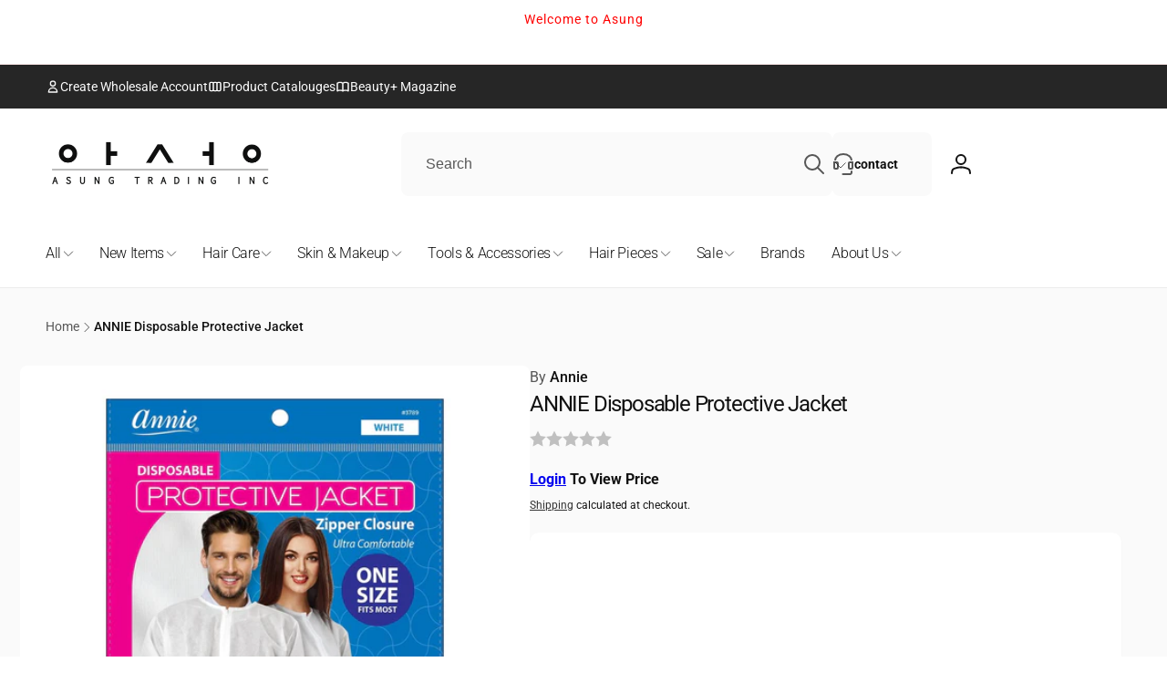

--- FILE ---
content_type: text/css
request_url: https://asung.ca/cdn/shop/t/48/assets/component-card.css?v=104126593108696631761747342760
body_size: -8
content:
.card-wrapper{color:inherit;text-decoration:none}.card{text-align:var(--text-alignment);text-decoration:none}.card--shadow{box-shadow:0 4px 6px rgb(var(--color-foreground),.05)}.card-information{text-align:var(--text-alignment)}.card__content{display:grid;grid-template-rows:max-content minmax(0,1fr) max-content auto;flex-grow:1}.card__content--product{margin-top:2rem}.card__media .media img{height:100%;object-fit:cover;object-position:center center;width:100%}.card__vendor,.card__heading{margin-top:.5rem;margin-bottom:.5rem}.card .icon-wrap{margin-inline-start:.8rem;white-space:nowrap;transition:transform .1s ease;overflow:hidden}.card-wrapper--product{border:1px solid rgb(var(--color-foreground),var(--product-card-border-opacity));border-radius:var(--product-card-border-radius)}.card--product{padding:var(--product-card-padding);box-sizing:border-box}.card--product .media{border-radius:var(--product-card-border-radius-image)}.card__heading--product-small{font-size:calc(var(--font-heading-scale) * 1.4rem);letter-spacing:-.056px}.card__heading--product{font-weight:var(--card-heading-product-weight)}.card__heading--product-large{font-size:calc(var(--font-heading-scale) * 1.8rem);letter-spacing:-.072px}.card__quick-buttons{column-gap:1rem;min-height:3.6rem}.card-information .price__sale>.flex{justify-content:var(--product-card-text-alignment)}@media (min-width: 990px){.card__heading--product-small{font-size:calc(var(--font-heading-scale) * 1.8rem);letter-spacing:-.072px}}.compare-add-button{color:rgb(var(--color-foreground),.7)}.card__heading__collection-title-inside{position:absolute;bottom:1.5rem;inset-inline:0;padding:0 1.5rem;letter-spacing:-.78px}.card__heading--collection{margin:0}.card--collection .media.loaded{background-color:transparent}.card__heading--collection-background a:before{position:absolute;inset-inline:0;inset-block:0;background:linear-gradient(180deg,rgba(var(--color-background),.1) 41.16%,rgba(var(--color-background),.6));border-radius:.8rem}.card__heading__collection-title-box{padding:.7rem 1rem}.card-radius-collection{border-radius:var(--collection-card-border-radius)}@media (max-width: 749px){.card__heading--collection--small-on-mobile{font-size:calc(1.4rem * var(--font-heading-scale));letter-spacing:0px}}@media (min-width: 750px) and (max-width: 989px){.card__heading--collection--small-on-tablet{font-size:calc(1.5rem * var(--font-heading-scale));letter-spacing:0px}}@media (min-width: 990px){.card__heading--collection--small-on-desktop{font-size:calc(1.5rem * var(--font-heading-scale));letter-spacing:0px}}.card-wrapper--product{display:flex;flex-direction:column;justify-content:space-between;height:100%}.card__content--product{flex-grow:1;display:flex;flex-direction:column;justify-content:space-between;margin-top:1.5rem}.card__heading--product-large{font-size:1.4rem;line-height:1.4rem;display:-webkit-box;-webkit-line-clamp:2;-webkit-box-orient:vertical;overflow:hidden;text-overflow:ellipsis;min-height:2.8rem}.card__vendor{font-size:.9rem;margin-top:.2rem;margin-bottom:.2rem}.card--media img,.card-wrapper .media img,.card--product .media img,.card-wrapper--product .card--product .media img{aspect-ratio:3 / 3.2!important;max-height:320px!important;object-fit:contain!important;width:100%!important;height:100%!important;background-color:transparent!important}.card--product .card__inner{aspect-ratio:3 / 3.2;max-height:320px;background-color:transparent!important;overflow:hidden;display:flex;align-items:center;justify-content:center}.card--product .card__inner img{object-fit:contain!important;width:100%!important;height:100%!important;background-color:transparent!important}
/*# sourceMappingURL=/cdn/shop/t/48/assets/component-card.css.map?v=104126593108696631761747342760 */


--- FILE ---
content_type: text/css
request_url: https://asung.ca/cdn/shop/t/48/assets/compare-popup.css?v=6807099577141021051734555276
body_size: -131
content:
.popup-modal.compare-modal{overflow:unset}.compare-modal .compare-modal__content,.compare-modal__content-info.popup-modal__content-info{overflow-y:unset}.compare-modal__results{width:100%;height:100%}.compare-popup{margin:.3rem;overflow:auto;max-width:100%;max-height:100%}.compare-modal:not(:has(.compare-modal__content-info.empty)) .popup-modal__content{height:calc(100vh - var(--popup-distance) * 2)}.compare-popup table{table-layout:fixed;min-width:100%}.compare-popup table th,.compare-popup table td{text-align:start;white-space:normal}.compare-popup th{min-width:15rem}.compare-popup th,.compare-popup td{max-width:25rem}.compare-popup td{min-width:25rem;vertical-align:top}.compare-popup__media-wrapper{max-width:25rem;margin:0 auto}.compare-popup .price__sale{flex-direction:column}.compare-popup .product-form__buttons{grid-template-columns:auto 1fr}.compare-popup .product-form__submit{max-width:7rem}.compare-popup__description{max-height:20rem;overflow-y:auto}.compare-modal__message{display:none;margin-bottom:auto}compare-popup.empty .compare-modal__empty,compare-popup.warning .compare-modal__warning{display:block}div.compare-modal__loading{display:none;width:5rem;position:absolute;inset-inline-start:50%;top:50%;transform:translate(calc(var(--transform-direction) * 50%),-50%)}.compare-modal__loading{display:none}.compare-modal__content-info.loading .compare-modal__results,.compare-modal__content-info.loading .compare-modal__empty,compare-popup.empty .compare-modal__results{display:none}.compare-modal__content-info.loading .compare-modal__loading{display:block}.compare-popup__remove-link{min-height:4.4rem}.compare-popup__row--metafields:not(:has(td:not(:empty))){display:none}@media ((min-width: 550px) and (max-width: 749px)) or (min-width: 1366px){.compare-popup .product-form__buttons--input:not(.product-form__buttons--no-quantity):not(:has(.shopify-payment-button)) .product-form__submit{min-width:auto}}
/*# sourceMappingURL=/cdn/shop/t/48/assets/compare-popup.css.map?v=6807099577141021051734555276 */
